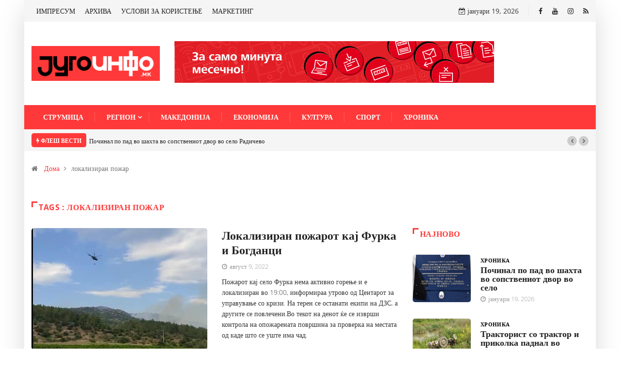

--- FILE ---
content_type: text/html; charset=UTF-8
request_url: https://jugoinfo.mk/tag/lokaliziran-pozhar/
body_size: 54438
content:
<!DOCTYPE html><html lang="mk-MK"><head><meta charset="UTF-8"><meta name="viewport" content="width=device-width, initial-scale=1, maximum-scale=1"><link href="https://jugoinfo.mk/wp-content/cache/autoptimize/css/autoptimize_single_13e8a7bda0e2ccf678e9ea7d5eb3efd3.css?ver=1688982713" rel="stylesheet"><link media="all" href="https://jugoinfo.mk/wp-content/cache/autoptimize/css/autoptimize_e5a946f7ad1ce21ef8e2d1988742594f.css" rel="stylesheet"><title>локализиран пожар Archives - Југоинфо</title><meta name="robots" content="index, follow, max-snippet:-1, max-image-preview:large, max-video-preview:-1" /><link rel="canonical" href="https://jugoinfo.mk/tag/lokaliziran-pozhar/" /><meta property="og:locale" content="mk_MK" /><meta property="og:type" content="article" /><meta property="og:title" content="локализиран пожар Archives - Југоинфо" /><meta property="og:url" content="https://jugoinfo.mk/tag/lokaliziran-pozhar/" /><meta property="og:site_name" content="Југоинфо" /><meta name="twitter:card" content="summary_large_image" /> <script type="application/ld+json" class="yoast-schema-graph">{"@context":"https://schema.org","@graph":[{"@type":"WebSite","@id":"https://jugoinfo.mk/#website","url":"https://jugoinfo.mk/","name":"\u0408\u0443\u0433\u043e\u0438\u043d\u0444\u043e","description":"\u0415\u043b\u0435\u043a\u0442\u0440\u043e\u043d\u0441\u043a\u0438 \u0438\u043d\u0444\u043e\u0440\u043c\u0430\u0442\u0438\u0432\u0435\u043d \u043f\u043e\u0440\u0442\u0430\u043b \u043f\u0440\u0435\u043a\u0443 \u043a\u043e\u0458 \u0434\u043e\u0431\u0438\u0432\u0430\u0442\u0435 \u0442\u043e\u0447\u043d\u0438, \u043f\u0440\u043e\u0432\u0435\u0440\u0435\u043d\u0438 \u0438 \u043d\u0430\u0432\u0440\u0435\u043c\u0435\u043d\u0438 \u0438\u043d\u0444\u043e\u0440\u043c\u0430\u0446\u0438\u0438! \u0421\u043b\u0435\u0434\u0435\u0442\u0435 \u043d\u0450!","potentialAction":[{"@type":"SearchAction","target":"https://jugoinfo.mk/?s={search_term_string}","query-input":"required name=search_term_string"}],"inLanguage":"mk-MK"},{"@type":"CollectionPage","@id":"https://jugoinfo.mk/tag/lokaliziran-pozhar/#webpage","url":"https://jugoinfo.mk/tag/lokaliziran-pozhar/","name":"\u043b\u043e\u043a\u0430\u043b\u0438\u0437\u0438\u0440\u0430\u043d \u043f\u043e\u0436\u0430\u0440 Archives - \u0408\u0443\u0433\u043e\u0438\u043d\u0444\u043e","isPartOf":{"@id":"https://jugoinfo.mk/#website"},"inLanguage":"mk-MK","potentialAction":[{"@type":"ReadAction","target":["https://jugoinfo.mk/tag/lokaliziran-pozhar/"]}]}]}</script> <link rel='dns-prefetch' href='//www.googletagmanager.com' /><link rel="alternate" type="application/rss+xml" title="Југоинфо &raquo; Фид" href="https://jugoinfo.mk/feed/" /><link rel="alternate" type="application/rss+xml" title="Југоинфо &raquo; фидови за коментари" href="https://jugoinfo.mk/comments/feed/" /><link rel="alternate" type="application/rss+xml" title="Југоинфо &raquo; локализиран пожар Фид за ознаки" href="https://jugoinfo.mk/tag/lokaliziran-pozhar/feed/" /><link rel='stylesheet' id='digiqole-fonts-css'  href='https://jugoinfo.mk/wp-content/cache/autoptimize/css/autoptimize_single_1d9d0513b2234614190f93d5df45db18.css?ver=1688982713' type='text/css' media='all' /><style id='digiqole-master-inline-css' type='text/css'>.progress-bar{ background-color : #000}
        body{ font-family:"Open Sans";font-size:14px;font-weight:300; }
        .body-box-layout{ 
            background-image:url();;
            background-repeat: no-repeat;
            background-position: center;
            background-size: cover;
            background-attachment: fixed;
         }
        body,
        .post-navigation .post-previous a p, .post-navigation .post-next a p,
        .dark-mode .blog-single .post-meta li,
        .dark-mode .wp-block-quote p,
        .dark-mode .wp-block-quote::before,
        .dark-mode .wp-block-quote cite,
        .dark-mode .view-review-list .xs-review-date,
        .dark-mode .view-review-list .xs-reviewer-author,
        .dark-mode .breadcrumb li,
        .dark-mode .post-meta span,
        .dark-mode .post-meta span a,
        .dark-mode .tranding-bg-white .tranding-bar .trending-slide-bg.trending-slide .post-title a,
        .dark-mode .blog-single .post-meta li.post-author a{
           color:  #333333;
        }
        h1, h2, h3, h4, h5, h6,
        .post-title,
        .post-navigation span,
        .post-title a,
        .dark-mode .error-page .error-code,
        .dark-mode.archive .entry-blog-summery .readmore-btn,
        .dark-mode .entry-blog-summery.ts-post .readmore-btn,
        .dark-mode .apsc-icons-wrapper.apsc-theme-2 .apsc-each-profile a,
        .dark-mode .ts-author-content .comment a{
            color:  #222222;
        }


     .dark-mode .apsc-icons-wrapper.apsc-theme-2 .apsc-each-profile a{
        color: #222222 !important;
        }
        .dark-mode .blog-single .post .post-body{
            background: transparent;
        }




        h1,h2{
            font-family:"Open Sans";font-weight:300;
        }
        h3{ 
            font-family:"Open Sans";font-weight:300; 
        }

        h4{ 
            font-family:"Open Sans";font-weight:300;
        }

        a,  .entry-header .entry-title a:hover, .sidebar ul li a:hover{
            color: #ff3939;
            transition: all ease 500ms;
        }
      
        .btn-primary:hover{
         background: #ff3939;
         border-color: #ff3939;;
        }
        .tag-lists a:hover, .tagcloud a:hover,
        .owl-carousel .owl-dots .owl-dot.active span{
            border-color: #ff3939;;
        }
        blockquote.wp-block-quote, .wp-block-quote, .wp-block-quote:not(.is-large):not(.is-style-large), .wp-block-pullquote blockquote,
         blockquote.wp-block-pullquote, .wp-block-quote.is-large, .wp-block-quote.is-style-large{
            border-left-color: #ff3939;;
        }

        
        .post .post-footer .readmore,
        .post .post-media .video-link-btn a,
        .post-list-item .recen-tab-menu.nav-tabs li a:before, 
        .post-list-item .recen-tab-menu.nav-tabs li a:after,
        .blog-single .xs-review-box .xs-review .xs-btn:hover,
        .blog-single .tag-lists span,
        .tag-lists a:hover, .tagcloud a:hover,
        .heading-style3 .block-title .title-angle-shap:before, 
        .heading-style3 .block-title .title-angle-shap:after,
         .heading-style3 .widget-title .title-angle-shap:before, 
         .heading-style3 .widget-title .title-angle-shap:after, 
         .sidebar .widget .block-title .title-angle-shap:before,
          .sidebar .widget .block-title .title-angle-shap:after, 
          .sidebar .widget .widget-title .title-angle-shap:before, 
        .sidebar .widget .widget-title .title-angle-shap:after,
        .pagination li.active a, .pagination li:hover a,
        .owl-carousel .owl-dots .owl-dot.active span,
        .header .navbar-light .ekit-wid-con .digiqole-elementskit-menu
         .elementskit-navbar-nav > li.active > a:before,
         .trending-light .tranding-bar .trending-slide .trending-title,
        .post-list-item .post-thumb .tab-post-count, .post-list-item .post-thumb .post-index,
        .woocommerce ul.products li.product .button,.woocommerce ul.products li.product .added_to_cart,
        .woocommerce nav.woocommerce-pagination ul li a:focus, .woocommerce nav.woocommerce-pagination ul li a:hover, .woocommerce nav.woocommerce-pagination ul li span.current,
        .woocommerce #respond input#submit.alt, .woocommerce a.button.alt, .woocommerce button.button.alt, .woocommerce input.button.alt,.sponsor-web-link a:hover i, .woocommerce .widget_price_filter .ui-slider .ui-slider-range,
        .woocommerce span.onsale,
        .not-found .input-group-btn,
        .btn,
        .BackTo,
        .sidebar .widget.widget_search .input-group-btn,
        .woocommerce ul.products li.product .added_to_cart:hover, .woocommerce #respond input#submit.alt:hover, .woocommerce a.button.alt:hover, .woocommerce button.button.alt:hover, 
        .footer-social ul li a,
        .digiqole-video-post .video-item .post-video .ts-play-btn,
        .blog-single .post-meta .social-share i.fa-share,
        .woocommerce input.button.alt:hover,
        .woocommerce .widget_price_filter .ui-slider .ui-slider-handle,
        #preloader{
            background: #ff3939;
        }
        .owl-carousel.owl-loaded .owl-nav .owl-next.disabled, 
        .owl-carousel.owl-loaded .owl-nav .owl-prev.disabled,
        .ts-about-image-wrapper.owl-carousel.owl-theme .owl-nav [class*=owl-]:hover{
            background: #ff3939 !important;

        }

        .ts-footer .recent-posts-widget .post-content .post-title a:hover,
        .post-list-item .recen-tab-menu.nav-tabs li a.active,
        .ts-footer .footer-left-widget .footer-social li a:hover,
         .ts-footer .footer-widget .footer-social li a:hover,
         .heading-style3 .block-title, .heading-style3 .widget-title,
         .topbar.topbar-gray .tranding-bg-white .tranding-bar .trending-slide-bg .trending-title i,
         .sidebar .widget .block-title, .sidebar .widget .widget-title,
         .header .navbar-light .ekit-wid-con .digiqole-elementskit-menu .elementskit-navbar-nav .dropdown-item.active,
         .header .navbar-light .ekit-wid-con .digiqole-elementskit-menu .elementskit-navbar-nav li a:hover,
         .social-links li a:hover,
         .post-title a:hover,
         .video-tab-list .post-tab-list li a.active h4.post-title, .video-tab-list .post-tab-list li a:hover h4.post-title,
         .featured-tab-item .nav-tabs .nav-link.active .tab-head > span.tab-text-title,
         .woocommerce ul.products li.product .price, 
         .woocommerce ul.products li.product .woocommerce-loop-product__title:hover{
            color: #ff3939;
        }

        

       
      
        
            .logo img{
                max-width: 265px;
            }
        
            .header .navbar-light .ekit-wid-con .digiqole-elementskit-menu{
               height: 50px;
            }
            @media(min-width: 1024px){
                .header-gradient-area .navbar-light .ekit-wid-con .digiqole-elementskit-menu .elementskit-navbar-nav > li > a,
                .header.header-gradient .navbar-light .ekit-wid-con .digiqole-elementskit-menu .elementskit-navbar-nav > li > a, 
                .header .navbar-light .ekit-wid-con .digiqole-elementskit-menu .elementskit-navbar-nav > li > a,
                 .header .navbar-light .nav-search-area a, .header-gradient .navbar-light .social-links li a, 
                 .header .navbar-light .navbar-nav > li > a, 
               .header-gradient .navbar-light .nav-search-area .header-search-icon a{
                   line-height: 50px;
               }
            }
        
                .header-gradient,
                .header-dark .navbar-light,
                .header-gradient .navbar-sticky.sticky,
                .header-bg-dark .navbar-sticky.sticky,
                .header-bg-dark,
                .header-middle-gradent{
                    background-image: linear-gradient(20deg, #ff3939 0%, #ff3939 100%);
                }
            
     
            .header .navbar-light .navbar-nav li ul.dropdown-menu li a,
            .header .navbar-light .ekit-wid-con .digiqole-elementskit-menu .elementskit-navbar-nav li ul li a,
            .header .navbar-light .ekit-wid-con .digiqole-elementskit-menu .elementskit-navbar-nav li .elementskit-dropdown li a{
                   color: ;
                   font-size: 12px;
                }
            
            .header-gradient-area .navbar-light .ekit-wid-con .digiqole-elementskit-menu .elementskit-navbar-nav > li > a,
            .header.header-gradient .navbar-light .ekit-wid-con .digiqole-elementskit-menu .elementskit-navbar-nav > li > a,
            .header .navbar-light .ekit-wid-con .digiqole-elementskit-menu .elementskit-navbar-nav > li > a,
            .header .navbar-light .nav-search-area a,
            .header-gradient .navbar-light .social-links li a,
            .header .navbar-light .navbar-nav > li > a,
            .header-gradient .navbar-light .nav-search-area .header-search-icon a{
                font-family:"Open Sans";font-size:14px;font-weight:regular;
                }
            
        .newsletter-area{
                background-image: linear-gradient(20deg, #ff3939 0%, #ff3939 100%);
            }
        .ts-footer{
            padding-top:100px;
            padding-bottom:100px;
         }
      body,
      .dark-mode .ts-author-media,
      .dark-mode .ts-author-content::before,
      .dark-mode .ts-author-content::after,
      .dark-mode .post-layout-style4 .post-single .entry-header{
         background-color: #fff;
      }
     
      .ts-footer{
          background-color: #222222;
          background-repeat:no-repeat;
          background-size: cover;
          
          
      }
      .newsletter-form span,
      .ts-footer .widget-title span{
        background-color: #222222;
      }

      .ts-footer-classic .widget-title,
      .ts-footer-classic h3,
      .ts-footer-classic h4,
      .ts-footer .widget-title,
      .ts-footer-classic .contact h3{
          color: #fff;
      }
      .ts-footer p,
      .ts-footer .list-arrow li a,
      .ts-footer .menu li a,
      .ts-footer .service-time li,
      .ts-footer .list-arrow li::before, 
      .ts-footer .footer-info li,
      .ts-footer .footer-left-widget .footer-social li a, .ts-footer .footer-widget .footer-social li a,
      .ts-footer .footer-left-widget p, .ts-footer .footer-widget p,
      .ts-footer .recent-posts-widget .post-content .post-title a,
      .ts-footer .menu li::before{
        color: #fff;
      }

     
     
      .copy-right .copyright-text p{
         color: #fff;
      }
      
         
         @media (min-width: 992px){
            .container,
            .body-box-layout .body-inner-content,
            .body-box-layout .body-inner-content .navbar-sticky.sticky,
            .body-box-layout .body-inner-content .header-bg-dark .container,
            .elementor-section.elementor-section-boxed>.elementor-container {
               max-width: 960px;
            }   
         } 
         @media (min-width: 1200px) {
            .container,
            .body-box-layout .body-inner-content,
            .body-box-layout .body-inner-content .navbar-sticky.sticky,
            .body-box-layout .body-inner-content .header-bg-dark .container,
            .elementor-section.elementor-section-boxed>.elementor-container {
               max-width: 1180px;
            }
         }</style> <script type='text/javascript' src='https://jugoinfo.mk/wp-content/cache/autoptimize/js/autoptimize_single_49edccea2e7ba985cadc9ba0531cbed1.js'></script>  <script type='text/javascript' src='https://www.googletagmanager.com/gtag/js?id=UA-31694627-1' async></script> <script type='text/javascript'>window.dataLayer = window.dataLayer || [];function gtag(){dataLayer.push(arguments);}
gtag('set', 'linker', {"domains":["jugoinfo.mk"]} );
gtag("js", new Date());
gtag("set", "developer_id.dZTNiMT", true);
gtag("config", "UA-31694627-1", {"anonymize_ip":true});</script> <link rel='https://api.w.org/' href='https://jugoinfo.mk/wp-json/' /><link rel="EditURI" type="application/rsd+xml" title="RSD" href="https://jugoinfo.mk/xmlrpc.php?rsd" /><link rel="wlwmanifest" type="application/wlwmanifest+xml" href="https://jugoinfo.mk/wp-includes/wlwmanifest.xml" /><meta name="generator" content="WordPress 5.4.18" /><meta name="generator" content="Site Kit by Google 1.104.0" /> <script>!function(f,b,e,v,n,t,s)
{if(f.fbq)return;n=f.fbq=function(){n.callMethod?
n.callMethod.apply(n,arguments):n.queue.push(arguments)};
if(!f._fbq)f._fbq=n;n.push=n;n.loaded=!0;n.version='2.0';
n.queue=[];t=b.createElement(e);t.async=!0;
t.src=v;s=b.getElementsByTagName(e)[0];
s.parentNode.insertBefore(t,s)}(window,document,'script',
'https://connect.facebook.net/en_US/fbevents.js');
 fbq('init', '318195402648934'); 
fbq('track', 'PageView');</script> <noscript> <img height="1" width="1" 
src="https://www.facebook.com/tr?id=318195402648934&ev=PageView
&noscript=1"/> </noscript>  <script type='text/javascript'>!function(f,b,e,v,n,t,s){if(f.fbq)return;n=f.fbq=function(){n.callMethod?
n.callMethod.apply(n,arguments):n.queue.push(arguments)};if(!f._fbq)f._fbq=n;
n.push=n;n.loaded=!0;n.version='2.0';n.queue=[];t=b.createElement(e);t.async=!0;
t.src=v;s=b.getElementsByTagName(e)[0];s.parentNode.insertBefore(t,s)}(window,
document,'script','https://connect.facebook.net/en_US/fbevents.js');</script>  <script type='text/javascript'>fbq('init', '280771756706530', {}, {
    "agent": "wordpress-5.4.18-2.2.0"
});</script><script type='text/javascript'>fbq('track', 'PageView', []);</script>  <noscript> <img height="1" width="1" style="display:none" alt="fbpx"
src="https://www.facebook.com/tr?id=280771756706530&ev=PageView&noscript=1" /> </noscript><link rel="icon" href="https://jugoinfo.mk/wp-content/uploads/2020/06/cropped-rgb_pack-icons-32x32.png" sizes="32x32" /><link rel="icon" href="https://jugoinfo.mk/wp-content/uploads/2020/06/cropped-rgb_pack-icons-192x192.png" sizes="192x192" /><link rel="apple-touch-icon" href="https://jugoinfo.mk/wp-content/uploads/2020/06/cropped-rgb_pack-icons-180x180.png" /><meta name="msapplication-TileImage" content="https://jugoinfo.mk/wp-content/uploads/2020/06/cropped-rgb_pack-icons-270x270.png" /><style type="text/css" id="wp-custom-css">.link-btn {
	display: inline-block;
	padding: 8px 24px;
	background-color: #ff3939;
	color: #ffffff !important;
	border-radius: 4px;
}

.category-eu-ogledalo .category-main-desc {
	font-size: 16px;
}</style><noscript><style id="rocket-lazyload-nojs-css">.rll-youtube-player, [data-lazy-src]{display:none !important;}</style></noscript></head><body class="archive tag tag-lokaliziran-pozhar tag-2796 sidebar-active body-box-layout elementor-default elementor-kit-14876" ><div class="body-inner-content"><div class="topbar topbar-gray"><div class="container"><div class="row top-dark-info"><div class="col-md-5 col-lg-6 xs-center"><ul class="top-info"></ul><ul id="menu-main-menu-footer" class="top-nav"><li id="menu-item-3196" class="menu-item menu-item-type-post_type menu-item-object-page menu-item-3196"><a href="https://jugoinfo.mk/impresum/">ИМПРЕСУМ</a></li><li id="menu-item-3295" class="menu-item menu-item-type-custom menu-item-object-custom menu-item-3295"><a target="_blank" rel="noopener noreferrer" href="http://archive.jugoinfo.mk/">АРХИВА</a></li><li id="menu-item-3273" class="menu-item menu-item-type-post_type menu-item-object-page menu-item-3273"><a href="https://jugoinfo.mk/uslovi-za-koristene/">УСЛОВИ ЗА КОРИСТЕЊЕ</a></li><li id="menu-item-3262" class="menu-item menu-item-type-post_type menu-item-object-page menu-item-3262"><a href="https://jugoinfo.mk/marketing/">МАРКЕТИНГ</a></li></ul></div><div class="col-md-7 col-lg-6 align-self-center"><ul class="social-links text-right"><li class="header-date-info"> <i class="fa fa-calendar-check-o" aria-hidden="true"></i> јануари 19, 2026</li><li class=""> <a target="_blank" title="Facebook" href="https://www.facebook.com/jugoinfo/"> <span class="social-icon"> <i class="fa fa-facebook-f"></i> </span> </a></li><li class=""> <a target="_blank" title="Youtube" href="https://www.youtube.com/channel/UCqt_G3xmr1qK5AFFR4GVLyw/featured"> <span class="social-icon"> <i class="fa fa-youtube"></i> </span> </a></li><li class=""> <a target="_blank" title="Instagram" href="https://www.instagram.com/jugoinfo.mk/"> <span class="social-icon"> <i class="fa fa-instagram"></i> </span> </a></li><li class=""> <a target="_blank" title="RSS" href="http://jugoinfo.mk/feed/"> <span class="social-icon"> <i class="fa fa-rss"></i> </span> </a></li></ul></div></div></div></div><div class="header-middle-area"><div class="container"><div class="row"><div class="col-md-4 col-lg-3 align-self-center"><div class="logo-area"> <a class="logo" href="https://jugoinfo.mk/"> <img  class="img-fluid" src="data:image/svg+xml,%3Csvg%20xmlns='http://www.w3.org/2000/svg'%20viewBox='0%200%200%200'%3E%3C/svg%3E" alt="Југоинфо" data-lazy-src="//jugoinfo.mk/wp-content/uploads/2020/06/jugoinfo-logo.png"><noscript><img  class="img-fluid" src="//jugoinfo.mk/wp-content/uploads/2020/06/jugoinfo-logo.png" alt="Југоинфо"></noscript> </a></div></div><div class="col-md-8 col-lg-9 align-self-center"><div class="banner-img text-right"> <iframe loading="lazy" src="about:blank" 
 width="660" 
 height="86" 
 style="border:none; overflow:hidden;" 
 scrolling="no" data-rocket-lazyload="fitvidscompatible" data-lazy-src="/wp-content/uploads/evn-banner/index.html"> </iframe><noscript><iframe src="/wp-content/uploads/evn-banner/index.html" 
 width="660" 
 height="86" 
 style="border:none; overflow:hidden;" 
 scrolling="no"> </iframe></noscript></div></div></div></div></div><header id="header" class="header header-gradient"><div class=" header-wrapper navbar-sticky "><div class="container"><nav class="navbar navbar-expand-lg navbar-light"> <a class="logo d-none" href="https://jugoinfo.mk/"> <img  class="img-fluid" src="data:image/svg+xml,%3Csvg%20xmlns='http://www.w3.org/2000/svg'%20viewBox='0%200%200%200'%3E%3C/svg%3E" alt="Југоинфо" data-lazy-src="//jugoinfo.mk/wp-content/uploads/2020/06/jugoinfo-logo.png"><noscript><img  class="img-fluid" src="//jugoinfo.mk/wp-content/uploads/2020/06/jugoinfo-logo.png" alt="Југоинфо"></noscript> </a> <button class="navbar-toggler" type="button" data-toggle="collapse"
 data-target="#primary-nav" aria-controls="primary-nav" aria-expanded="false"
 aria-label="Toggle navigation"> <span class="navbar-toggler-icon"><i class="icon icon-menu"></i></span> </button><div id="primary-nav" class="collapse navbar-collapse"><ul id="main-menu" class="navbar-nav"><li id="menu-item-3509" class="menu-item menu-item-type-taxonomy menu-item-object-category menu-item-3509 nav-item"><a href="https://jugoinfo.mk/strumica/" class="nav-link">Струмица</a></li><li id="menu-item-3506" class="menu-item menu-item-type-taxonomy menu-item-object-category menu-item-has-children menu-item-3506 nav-item dropdown"><a href="https://jugoinfo.mk/region/" class="nav-link dropdown-toggle" data-toggle="dropdown">Регион</a><ul class="dropdown-menu"><li id="menu-item-3211" class="menu-item menu-item-type-taxonomy menu-item-object-category menu-item-3211 nav-item"><a href="https://jugoinfo.mk/region/vasilevo/" class=" dropdown-item">Василево</a><li id="menu-item-3212" class="menu-item menu-item-type-taxonomy menu-item-object-category menu-item-3212 nav-item"><a href="https://jugoinfo.mk/region/bosilovo/" class=" dropdown-item">Босилово</a><li id="menu-item-3213" class="menu-item menu-item-type-taxonomy menu-item-object-category menu-item-3213 nav-item"><a href="https://jugoinfo.mk/region/novo-selo/" class=" dropdown-item">Ново Село</a><li id="menu-item-3285" class="menu-item menu-item-type-taxonomy menu-item-object-category menu-item-3285 nav-item"><a href="https://jugoinfo.mk/region/dojran/" class=" dropdown-item">Дојран</a><li id="menu-item-3286" class="menu-item menu-item-type-taxonomy menu-item-object-category menu-item-3286 nav-item"><a href="https://jugoinfo.mk/region/bogdanci/" class=" dropdown-item">Богданци</a><li id="menu-item-3287" class="menu-item menu-item-type-taxonomy menu-item-object-category menu-item-3287 nav-item"><a href="https://jugoinfo.mk/region/valandovo/" class=" dropdown-item">Валандово</a><li id="menu-item-3288" class="menu-item menu-item-type-taxonomy menu-item-object-category menu-item-3288 nav-item"><a href="https://jugoinfo.mk/region/gevgelija/" class=" dropdown-item">Гевгелија</a><li id="menu-item-3289" class="menu-item menu-item-type-taxonomy menu-item-object-category menu-item-3289 nav-item"><a href="https://jugoinfo.mk/region/radovish/" class=" dropdown-item">Радовиш</a><li id="menu-item-3292" class="menu-item menu-item-type-taxonomy menu-item-object-category menu-item-3292 nav-item"><a href="https://jugoinfo.mk/region/konche/" class=" dropdown-item">Конче</a></ul></li><li id="menu-item-3507" class="menu-item menu-item-type-taxonomy menu-item-object-category menu-item-3507 nav-item"><a href="https://jugoinfo.mk/makedonija/" class="nav-link">Македонија</a></li><li id="menu-item-20300" class="menu-item menu-item-type-taxonomy menu-item-object-category menu-item-20300 nav-item"><a href="https://jugoinfo.mk/ekonomija/" class="nav-link">Економија</a></li><li id="menu-item-3545" class="menu-item menu-item-type-taxonomy menu-item-object-category menu-item-3545 nav-item"><a href="https://jugoinfo.mk/kultura/" class="nav-link">Култура</a></li><li id="menu-item-3508" class="menu-item menu-item-type-taxonomy menu-item-object-category menu-item-3508 nav-item"><a href="https://jugoinfo.mk/sport/" class="nav-link">Спорт</a></li><li id="menu-item-3510" class="menu-item menu-item-type-taxonomy menu-item-object-category menu-item-3510 nav-item"><a href="https://jugoinfo.mk/hronika/" class="nav-link">Хроника</a></li></ul></div><ul class="social-links text-right"></ul><div class="nav-search-area"><div class="zoom-anim-dialog mfp-hide modal-searchPanel ts-search-form" id="modal-popup-2"><div class="modal-dialog modal-lg"><div class="modal-content"><div class="xs-search-panel"><form  method="get" action="https://jugoinfo.mk/" class="digiqole-serach xs-search-group"><div class="input-group"> <input type="search" class="form-control" name="s" placeholder="Клучен збор за пребарување
" value=""> <button class="input-group-btn search-button"><i class="icon icon-search1"></i></button></div></form></div></div></div></div></div></nav></div></div></header><div class="tranding-bg-white trending-light bg-gray"><div class="container"><div class="tranding-bar"><div id="tredingcarousel" class="trending-slide carousel slide trending-slide-bg" data-ride="carousel"><p class="trending-title"><i class="fa fa-bolt"></i> Флеш вести</p><div class="carousel-inner"><div class="carousel-item active"><div class="post-content"><p class="post-title title-small"><a href="https://jugoinfo.mk/pochinal-po-pad-vo-shahta-vo-sopstveniot-dvor-vo-selo-radichevo/">Починал по пад во шахта во сопствениот двор во село Радичево</a></p></div></div><div class="carousel-item"><div class="post-content"><p class="post-title title-small"><a href="https://jugoinfo.mk/traktorist-so-traktor-i-prikola-padnal-vo-rekata-trkana-vednash-pochinal/">Тракторист со трактор и приколка паднал во реката Тркања, веднаш починал</a></p></div></div><div class="carousel-item"><div class="post-content"><p class="post-title title-small"><a href="https://jugoinfo.mk/policziski-biltenagresivno-odnesuvane-kon-policzajczi-dvajcza-vozele-pod-gas/">Полициски билтен:агресивно однесување кон полицајци, двајца возеле под „гас“</a></p></div></div><div class="carousel-item"><div class="post-content"><p class="post-title title-small"><a href="https://jugoinfo.mk/sprechen-obid-za-seriozen-megunaroden-kriminal-zapleneti-devet-pishtoli-edno-lice-vo-pritvor/">СПРЕЧЕН ОБИД ЗА СЕРИОЗЕН МЕЃУНАРОДЕН КРИМИНАЛ &#8211; ЗАПЛЕНЕТИ ДЕВЕТ ПИШТОЛИ, ЕДНО ЛИЦЕ ВО ПРИТВОР</a></p></div></div><div class="carousel-item"><div class="post-content"><p class="post-title title-small"><a href="https://jugoinfo.mk/vo-pozhar-vo-shtala-vo-gorni-lipovik-izgorele-domashno-zhivotno-i-stochna-hrana/">Во пожар во штала во Горни Липовиќ изгореле домашно животно и сточна храна</a></p></div></div><div class="carousel-item"><div class="post-content"><p class="post-title title-small"><a href="https://jugoinfo.mk/opshtina-strumicza-raspisha-javen-povik-za-osoloboduvane-od-nadomestok-za-gradinka-za-decza-na-samohrani-roditeli-i-zgrizhuvachki-semejstva/">Општина Струмица распиша Јавен повик за осолободување од надоместок за градинка за деца на самохрани родители и згрижувачки семејства</a></p></div></div><div class="carousel-item"><div class="post-content"><p class="post-title title-small"><a href="https://jugoinfo.mk/valandovo-raboti-na-sorabotka-so-znachajni-evropski-regioni/">Валандово работи на соработка со значајни европски региони</a></p></div></div><div class="carousel-item"><div class="post-content"><p class="post-title title-small"><a href="https://jugoinfo.mk/licze-od-valandovsko-upravuvalo-vozilo-pod-dejstvo-na-alkohol-sleduva-prijava/">Лице од валандовско управувало возило под дејство на алкохол, следува пријава</a></p></div></div><div class="carousel-item"><div class="post-content"><p class="post-title title-small"><a href="https://jugoinfo.mk/kostadinov-go-odmrznuva-chlenstvoto-vo-sdsm/">Костадинов го одмрзнува членството во СДСМ</a></p></div></div><div class="carousel-item"><div class="post-content"><p class="post-title title-small"><a href="https://jugoinfo.mk/ujp-moj-ddv-ne-se-ukinuva-nalozite-za-isplata-vo-fevruari-se-podgotvuvaat/">УЈП: МОЈ ДДВ НЕ СЕ УКИНУВА – НАЛОЗИТЕ ЗА ИСПЛАТА ВО ФЕВРУАРИ СЕ ПОДГОТВУВААТ</a></p></div></div></div><div class="tp-control"> <a class="tp-control-prev" href="#tredingcarousel" role="button" data-slide="prev"> <i class="fa fa-angle-left"></i> </a> <a class="tp-control-next" href="#tredingcarousel" role="button" data-slide="next"> <i class="fa fa-angle-right"></i> </a></div></div></div></div></div><div class="container"><div class="row"><div class="col-lg-12"><ol class="breadcrumb" data-wow-duration="2s"><li><i class="fa fa-home"></i> <a href="https://jugoinfo.mk">Дома</a><i class="fa fa-angle-right"></i></li><li>локализиран пожар</li></ol></div></div></div><section id="main-content" class="blog main-container" role="main"><div class="container"><div class="category-main-title heading-style3 tag-title mb-30"><h1 class="block-title"> <span class="title-angle-shap"> Tags :  локализиран пожар </span></h1></div></div><div class="container"><div class="row"><div class="col-lg-8 col-md-12"><article class="post-wrapper post-15633 post type-post status-publish format-standard has-post-thumbnail hentry category-hronika tag-bogdanczi tag-lokaliziran-pozhar tag-furka"><div class="post-block-style row"><div class="col-md-6"><div class="post-media post-image"> <a href="https://jugoinfo.mk/lokaliziran-pozharot-kaj-furka-i-bogdanczi/"> <img class="img-fluid" src="data:image/svg+xml,%3Csvg%20xmlns='http://www.w3.org/2000/svg'%20viewBox='0%200%200%200'%3E%3C/svg%3E" alt=" Локализиран пожарот кај Фурка и Богданци" data-lazy-src="https://jugoinfo.mk/wp-content/uploads/2022/08/helikopter-gasnenje-1.jpg"><noscript><img class="img-fluid" src="https://jugoinfo.mk/wp-content/uploads/2022/08/helikopter-gasnenje-1.jpg" alt=" Локализиран пожарот кај Фурка и Богданци"></noscript> </a></div></div><div class="col-md-6 "><div class="post-content"><div class="entry-blog-header"><h2 class="post-title md"> <a href="https://jugoinfo.mk/lokaliziran-pozharot-kaj-furka-i-bogdanczi/">Локализиран пожарот кај Фурка и Богданци</a></h2></div><div class="post-meta"><div class="post-meta"> <span class="post-meta-date"> <i class="fa fa-clock-o"></i> август 9, 2022</span></div></div><div class="entry-blog-summery ts-post"><p>Пожарот кај село Фурка нема активно горење и е локализиран во 19:00, информираа утрово од Центарот за управување со кризи. На терен се останати екипи на ДЗС, а другите се повлечени.Во текот на денот ќе се изврши контрола на опожарената површина за проверка на местата од каде што се уште има чад.</p></div></div></div></div></article></div><div class="col-lg-4 col-md-12"><div id="sidebar" class="sidebar" role="complementary"><div id="digiqole_latest_news_widget-6" class="widget digiqole_latest_news_widget"><h3 class="widget-title"> <span class="title-angle-shap">Најново</span></h3><div class="recent-posts-widget post-list-item"><div class="post-tab-list"><div class="post-content media"><div class="post-thumb"> <a href="https://jugoinfo.mk/pochinal-po-pad-vo-shahta-vo-sopstveniot-dvor-vo-selo-radichevo/" rel="bookmark" title="Починал по пад во шахта во сопствениот двор во село Радичево"> <img 
 class="d-flex sidebar-img" 
 src="data:image/svg+xml,%3Csvg%20xmlns='http://www.w3.org/2000/svg'%20viewBox='0%200%200%200'%3E%3C/svg%3E" 
 alt="Починал по пад во шахта во сопствениот двор во село Радичево" data-lazy-src="https://jugoinfo.mk/wp-content/uploads/2022/04/tabla-najnova-svr-strumica-1-455x300.jpg"><noscript><img 
 class="d-flex sidebar-img" 
 src="https://jugoinfo.mk/wp-content/uploads/2022/04/tabla-najnova-svr-strumica-1-455x300.jpg" 
 alt="Починал по пад во шахта во сопствениот двор во село Радичево"></noscript> </a></div><div class="post-info media-body"> <span class="post-tag"> <a 
 class="post-cat only-color" 
 href="https://jugoinfo.mk/hronika/"
 style="color:#000000"
 > Хроника </a> </span><h4 class="post-title"><a href="https://jugoinfo.mk/pochinal-po-pad-vo-shahta-vo-sopstveniot-dvor-vo-selo-radichevo/" rel="bookmark" title="Починал по пад во шахта во сопствениот двор во село Радичево">Починал по пад во шахта во сопствениот двор во село</a></h4><div class="post-meta"><span class="post-date" ><i class="fa fa-clock-o" aria-hidden="true"></i> јануари 19, 2026</span></div></div><div class="clearfix"></div></div><div class="post-content media"><div class="post-thumb"> <a href="https://jugoinfo.mk/traktorist-so-traktor-i-prikola-padnal-vo-rekata-trkana-vednash-pochinal/" rel="bookmark" title="Тракторист со трактор и приколка паднал во реката Тркања, веднаш починал"> <img 
 class="d-flex sidebar-img" 
 src="data:image/svg+xml,%3Csvg%20xmlns='http://www.w3.org/2000/svg'%20viewBox='0%200%200%200'%3E%3C/svg%3E" 
 alt="Тракторист со трактор и приколка паднал во реката Тркања, веднаш починал" data-lazy-src="https://jugoinfo.mk/wp-content/uploads/2020/06/traktor-prevrten-455x300.jpg"><noscript><img 
 class="d-flex sidebar-img" 
 src="https://jugoinfo.mk/wp-content/uploads/2020/06/traktor-prevrten-455x300.jpg" 
 alt="Тракторист со трактор и приколка паднал во реката Тркања, веднаш починал"></noscript> </a></div><div class="post-info media-body"> <span class="post-tag"> <a 
 class="post-cat only-color" 
 href="https://jugoinfo.mk/hronika/"
 style="color:#000000"
 > Хроника </a> </span><h4 class="post-title"><a href="https://jugoinfo.mk/traktorist-so-traktor-i-prikola-padnal-vo-rekata-trkana-vednash-pochinal/" rel="bookmark" title="Тракторист со трактор и приколка паднал во реката Тркања, веднаш починал">Тракторист со трактор и приколка паднал во реката Тркања, веднаш</a></h4><div class="post-meta"><span class="post-date" ><i class="fa fa-clock-o" aria-hidden="true"></i> јануари 18, 2026</span></div></div><div class="clearfix"></div></div><div class="post-content media"><div class="post-thumb"> <a href="https://jugoinfo.mk/policziski-biltenagresivno-odnesuvane-kon-policzajczi-dvajcza-vozele-pod-gas/" rel="bookmark" title="Полициски билтен:агресивно однесување кон полицајци, двајца возеле под „гас“"> <img 
 class="d-flex sidebar-img" 
 src="data:image/svg+xml,%3Csvg%20xmlns='http://www.w3.org/2000/svg'%20viewBox='0%200%200%200'%3E%3C/svg%3E" 
 alt="Полициски билтен:агресивно однесување кон полицајци, двајца возеле под „гас“" data-lazy-src="https://jugoinfo.mk/wp-content/uploads/2021/04/znak-policija-1-455x300.jpg"><noscript><img 
 class="d-flex sidebar-img" 
 src="https://jugoinfo.mk/wp-content/uploads/2021/04/znak-policija-1-455x300.jpg" 
 alt="Полициски билтен:агресивно однесување кон полицајци, двајца возеле под „гас“"></noscript> </a></div><div class="post-info media-body"> <span class="post-tag"> <a 
 class="post-cat only-color" 
 href="https://jugoinfo.mk/hronika/"
 style="color:#000000"
 > Хроника </a> </span><h4 class="post-title"><a href="https://jugoinfo.mk/policziski-biltenagresivno-odnesuvane-kon-policzajczi-dvajcza-vozele-pod-gas/" rel="bookmark" title="Полициски билтен:агресивно однесување кон полицајци, двајца возеле под „гас“">Полициски билтен:агресивно однесување кон полицајци, двајца возеле под „гас“</a></h4><div class="post-meta"><span class="post-date" ><i class="fa fa-clock-o" aria-hidden="true"></i> јануари 18, 2026</span></div></div><div class="clearfix"></div></div><div class="post-content media"><div class="post-thumb"> <a href="https://jugoinfo.mk/sprechen-obid-za-seriozen-megunaroden-kriminal-zapleneti-devet-pishtoli-edno-lice-vo-pritvor/" rel="bookmark" title="СПРЕЧЕН ОБИД ЗА СЕРИОЗЕН МЕЃУНАРОДЕН КРИМИНАЛ &#8211; ЗАПЛЕНЕТИ ДЕВЕТ ПИШТОЛИ, ЕДНО ЛИЦЕ ВО ПРИТВОР"> <img 
 class="d-flex sidebar-img" 
 src="data:image/svg+xml,%3Csvg%20xmlns='http://www.w3.org/2000/svg'%20viewBox='0%200%200%200'%3E%3C/svg%3E" 
 alt="СПРЕЧЕН ОБИД ЗА СЕРИОЗЕН МЕЃУНАРОДЕН КРИМИНАЛ &#8211; ЗАПЛЕНЕТИ ДЕВЕТ ПИШТОЛИ, ЕДНО ЛИЦЕ ВО ПРИТВОР" data-lazy-src="https://jugoinfo.mk/wp-content/uploads/2026/01/pistoli-sverc-granica-111-455x300.jpg"><noscript><img 
 class="d-flex sidebar-img" 
 src="https://jugoinfo.mk/wp-content/uploads/2026/01/pistoli-sverc-granica-111-455x300.jpg" 
 alt="СПРЕЧЕН ОБИД ЗА СЕРИОЗЕН МЕЃУНАРОДЕН КРИМИНАЛ &#8211; ЗАПЛЕНЕТИ ДЕВЕТ ПИШТОЛИ, ЕДНО ЛИЦЕ ВО ПРИТВОР"></noscript> </a></div><div class="post-info media-body"> <span class="post-tag"> <a 
 class="post-cat only-color" 
 href="https://jugoinfo.mk/hronika/"
 style="color:#000000"
 > Хроника </a> </span><h4 class="post-title"><a href="https://jugoinfo.mk/sprechen-obid-za-seriozen-megunaroden-kriminal-zapleneti-devet-pishtoli-edno-lice-vo-pritvor/" rel="bookmark" title="СПРЕЧЕН ОБИД ЗА СЕРИОЗЕН МЕЃУНАРОДЕН КРИМИНАЛ &#8211; ЗАПЛЕНЕТИ ДЕВЕТ ПИШТОЛИ, ЕДНО ЛИЦЕ ВО ПРИТВОР">СПРЕЧЕН ОБИД ЗА СЕРИОЗЕН МЕЃУНАРОДЕН КРИМИНАЛ &#8211; ЗАПЛЕНЕТИ ДЕВЕТ ПИШТОЛИ,</a></h4><div class="post-meta"><span class="post-date" ><i class="fa fa-clock-o" aria-hidden="true"></i> јануари 16, 2026</span></div></div><div class="clearfix"></div></div></div></div></div></div></div></div></div></section><div class="newsletter-area"><div class="container"><div class="row"><div class="col-lg-7 col-md-5 align-self-center"><div class="footer-logo"> <a class="logo" href="https://jugoinfo.mk/"> <img  class="img-fluid" src="data:image/svg+xml,%3Csvg%20xmlns='http://www.w3.org/2000/svg'%20viewBox='0%200%200%200'%3E%3C/svg%3E" alt="Југоинфо" data-lazy-src="//jugoinfo.mk/wp-content/uploads/2020/06/jugoinfo-logo.png"><noscript><img  class="img-fluid" src="//jugoinfo.mk/wp-content/uploads/2020/06/jugoinfo-logo.png" alt="Југоинфо"></noscript> </a></div></div><div class="col-lg-5 col-md-7"></div></div></div></div><footer class="ts-footer" ><div class="container"><div class="row"><div class="col-lg-4 col-md-12 fadeInUp"><div class="footer-left-widget"><h3 class="widget-title"><span>ЗА НАС</span></h3><div class="textwidget"><p>Југоинфо е електронски информативен портал кој е присутен во  медиумскиот простор од 2012 година со цел навремено, точно и професионално информирање на сите граѓани. Југоинфо ги покрива настаните и ви ги става на располагање сите вести од Југоисточниот регион со посебен фокус на струмичкиот макро регион (Струмица, Василево, Босилово и Ново Село).</p><p>Нашата редакција е дел од регистарот на професионални медиуми и членка на СЕММ (Совет за етика во медиуми)</p></div></div><div class="footer-left-widget"><a href="https://www.semm.mk/"><img width="817" height="146" src="data:image/svg+xml,%3Csvg%20xmlns='http://www.w3.org/2000/svg'%20viewBox='0%200%20817%20146'%3E%3C/svg%3E" class="image wp-image-3339  attachment-full size-full" alt="" style="max-width: 100%; height: auto;" data-lazy-srcset="https://jugoinfo.mk/wp-content/uploads/2020/06/SEMM-baner_MK.jpg 817w, https://jugoinfo.mk/wp-content/uploads/2020/06/SEMM-baner_MK-300x54.jpg 300w, https://jugoinfo.mk/wp-content/uploads/2020/06/SEMM-baner_MK-768x137.jpg 768w" data-lazy-sizes="(max-width: 817px) 100vw, 817px" data-lazy-src="https://jugoinfo.mk/wp-content/uploads/2020/06/SEMM-baner_MK.jpg" /><noscript><img width="817" height="146" src="https://jugoinfo.mk/wp-content/uploads/2020/06/SEMM-baner_MK.jpg" class="image wp-image-3339  attachment-full size-full" alt="" style="max-width: 100%; height: auto;" srcset="https://jugoinfo.mk/wp-content/uploads/2020/06/SEMM-baner_MK.jpg 817w, https://jugoinfo.mk/wp-content/uploads/2020/06/SEMM-baner_MK-300x54.jpg 300w, https://jugoinfo.mk/wp-content/uploads/2020/06/SEMM-baner_MK-768x137.jpg 768w" sizes="(max-width: 817px) 100vw, 817px" /></noscript></a></div><div class="footer-left-widget"><a href="https://promedia.mk/main"><img width="1107" height="138" src="data:image/svg+xml,%3Csvg%20xmlns='http://www.w3.org/2000/svg'%20viewBox='0%200%201107%20138'%3E%3C/svg%3E" class="image wp-image-3554  attachment-full size-full" alt="" style="max-width: 100%; height: auto;" data-lazy-srcset="https://jugoinfo.mk/wp-content/uploads/2020/06/promedia.png 1107w, https://jugoinfo.mk/wp-content/uploads/2020/06/promedia-300x37.png 300w, https://jugoinfo.mk/wp-content/uploads/2020/06/promedia-1024x128.png 1024w, https://jugoinfo.mk/wp-content/uploads/2020/06/promedia-768x96.png 768w" data-lazy-sizes="(max-width: 1107px) 100vw, 1107px" data-lazy-src="https://jugoinfo.mk/wp-content/uploads/2020/06/promedia.png" /><noscript><img width="1107" height="138" src="https://jugoinfo.mk/wp-content/uploads/2020/06/promedia.png" class="image wp-image-3554  attachment-full size-full" alt="" style="max-width: 100%; height: auto;" srcset="https://jugoinfo.mk/wp-content/uploads/2020/06/promedia.png 1107w, https://jugoinfo.mk/wp-content/uploads/2020/06/promedia-300x37.png 300w, https://jugoinfo.mk/wp-content/uploads/2020/06/promedia-1024x128.png 1024w, https://jugoinfo.mk/wp-content/uploads/2020/06/promedia-768x96.png 768w" sizes="(max-width: 1107px) 100vw, 1107px" /></noscript></a></div></div><div class="col-lg-3 offset-lg-1 col-md-6"><div class="widget_text footer-widget footer-center-widget"><h3 class="widget-title"><span>ИНФОРМАЦИИ</span></h3><div class="textwidget custom-html-widget"><ul class="footer-info"><li> <i class="fa fa-home"></i> Струмица, 2400, Република Северна Македонија</li><li> <i class="icon icon-phone2"></i> +389 75 476 996</li><li> <i class="icon icon-phone2"></i> +389 71 214 070</li><li><i class="fa fa-envelope"></i>info@jugoinfo.mk</li></ul></div></div><div class="footer-widget footer-center-widget"><div class="menu-footer-menu-2-container"><ul id="menu-footer-menu-2" class="menu"><li id="menu-item-3835" class="menu-item menu-item-type-post_type menu-item-object-page menu-item-3835"><a href="https://jugoinfo.mk/impresum/">Импресум</a></li><li id="menu-item-3834" class="menu-item menu-item-type-post_type menu-item-object-page menu-item-3834"><a href="https://jugoinfo.mk/marketing/">Маркетинг/Ценовник</a></li><li id="menu-item-3836" class="menu-item menu-item-type-post_type menu-item-object-page menu-item-3836"><a href="https://jugoinfo.mk/uslovi-za-koristene/">Услови за користење</a></li><li id="menu-item-3837" class="menu-item menu-item-type-custom menu-item-object-custom menu-item-3837"><a target="_blank" rel="noopener noreferrer" href="http://archive.jugoinfo.mk/">Архива</a></li></ul></div></div></div><div class="col-lg-4  col-md-6"><div class="footer-widget footer-right-widget"><h3 class="widget-title"><span>КОРИСНИ ЛИНКОВИ</span></h3><div class="menu-koristni-linkovi-container"><ul id="menu-koristni-linkovi" class="menu"><li id="menu-item-3801" class="menu-item menu-item-type-custom menu-item-object-custom menu-item-3801"><a target="_blank" rel="noopener noreferrer" href="https://strumica.gov.mk">Општина Струмица</a></li><li id="menu-item-3802" class="menu-item menu-item-type-custom menu-item-object-custom menu-item-3802"><a target="_blank" rel="noopener noreferrer" href="http://komunalec-strumica.com.mk">ЈПКД Комуналец</a></li><li id="menu-item-3803" class="menu-item menu-item-type-custom menu-item-object-custom menu-item-3803"><a target="_blank" rel="noopener noreferrer" href="http://www.strumicagas.mk/">Струмица Гас</a></li><li id="menu-item-3804" class="menu-item menu-item-type-custom menu-item-object-custom menu-item-3804"><a target="_blank" rel="noopener noreferrer" href="http://zels.org.mk/">ЗЕЛС</a></li><li id="menu-item-3805" class="menu-item menu-item-type-custom menu-item-object-custom menu-item-3805"><a target="_blank" rel="noopener noreferrer" href="https://uslugi.gov.mk/">E-Услуги</a></li><li id="menu-item-3806" class="menu-item menu-item-type-custom menu-item-object-custom menu-item-3806"><a target="_blank" rel="noopener noreferrer" href="https://transparency-watch.org/">Пријави корупција</a></li><li id="menu-item-3807" class="menu-item menu-item-type-custom menu-item-object-custom menu-item-3807"><a target="_blank" rel="noopener noreferrer" href="http://sistem48.strumica.gov.mk/prijavi.php">Пријави комунален проблем</a></li><li id="menu-item-3808" class="menu-item menu-item-type-custom menu-item-object-custom menu-item-3808"><a target="_blank" rel="noopener noreferrer" href="https://open.finance.gov.mk/mk/home">Oтворени финансии</a></li><li id="menu-item-3809" class="menu-item menu-item-type-custom menu-item-object-custom menu-item-3809"><a target="_blank" rel="noopener noreferrer" href="https://www.semm.mk/">Совет за етика во медиуми</a></li><li id="menu-item-3810" class="menu-item menu-item-type-custom menu-item-object-custom menu-item-3810"><a target="_blank" rel="noopener noreferrer" href="https://znm.org.mk/kodeks-na-novinarite-na-makedonija/">Кодекс на новинарите на Македонија</a></li></ul></div></div><div class="footer-widget footer-right-widget"><h3 class="widget-title"><span>Пребарувај</span></h3><form  method="get" action="https://jugoinfo.mk/" class="digiqole-serach xs-search-group"><div class="input-group"> <input type="search" class="form-control" name="s" placeholder="Клучен збор за пребарување
" value=""> <button class="input-group-btn search-button"><i class="icon icon-search1"></i></button></div></form></div></div></div></div></footer><div class="copy-right"><div class="container"><div class="row"><div class="col-md-11  align-self-center"><div class="copyright-text text-center"><p> Сите написи се користат само за лично информирање.
Преземање, нивно користење и реемитување се можни само со посебен договор со основачот на порталот.
©2020, Југоинфо</p></div></div><div class="top-up-btn col-md-1"><div class="BackTo"> <a href="#" class="icon icon-arrow-up" aria-hidden="true"></a></div></div></div></div></div></div> <script type='text/javascript'>var elementskit = {
			resturl: 'https://jugoinfo.mk/wp-json/elementskit/v1/',
		}</script> <script type='text/javascript'>var digiqole_ajax = {"ajax_url":"https:\/\/jugoinfo.mk\/wp-admin\/admin-ajax.php","blog_sticky_sidebar":"yes"};</script> <script type='text/javascript'>var localize = {"ajaxurl":"https:\/\/jugoinfo.mk\/wp-admin\/admin-ajax.php","nonce":"20c3ab1e8b","i18n":{"added":"Added ","compare":"Compare","loading":"Loading..."},"eael_translate_text":{"required_text":"is a required field","invalid_text":"Invalid","billing_text":"Billing","shipping_text":"Shipping","fg_mfp_counter_text":"of"},"page_permalink":"https:\/\/jugoinfo.mk\/lokaliziran-pozharot-kaj-furka-i-bogdanczi\/","cart_redirectition":"","cart_page_url":"","el_breakpoints":{"mobile":{"label":"Mobile","value":767,"default_value":767,"direction":"max","is_enabled":true},"mobile_extra":{"label":"Mobile Extra","value":880,"default_value":880,"direction":"max","is_enabled":false},"tablet":{"label":"Tablet","value":1024,"default_value":1024,"direction":"max","is_enabled":true},"tablet_extra":{"label":"Tablet Extra","value":1200,"default_value":1200,"direction":"max","is_enabled":false},"laptop":{"label":"Laptop","value":1366,"default_value":1366,"direction":"max","is_enabled":false},"widescreen":{"label":"Widescreen","value":2400,"default_value":2400,"direction":"min","is_enabled":false}}};</script> <script>window.lazyLoadOptions = {
                elements_selector: "img[data-lazy-src],.rocket-lazyload,iframe[data-lazy-src]",
                data_src: "lazy-src",
                data_srcset: "lazy-srcset",
                data_sizes: "lazy-sizes",
                class_loading: "lazyloading",
                class_loaded: "lazyloaded",
                threshold: 300,
                callback_loaded: function(element) {
                    if ( element.tagName === "IFRAME" && element.dataset.rocketLazyload == "fitvidscompatible" ) {
                        if (element.classList.contains("lazyloaded") ) {
                            if (typeof window.jQuery != "undefined") {
                                if (jQuery.fn.fitVids) {
                                    jQuery(element).parent().fitVids();
                                }
                            }
                        }
                    }
                }};
        window.addEventListener('LazyLoad::Initialized', function (e) {
            var lazyLoadInstance = e.detail.instance;

            if (window.MutationObserver) {
                var observer = new MutationObserver(function(mutations) {
                    var image_count = 0;
                    var iframe_count = 0;
                    var rocketlazy_count = 0;

                    mutations.forEach(function(mutation) {
                        for (i = 0; i < mutation.addedNodes.length; i++) {
                            if (typeof mutation.addedNodes[i].getElementsByTagName !== 'function') {
                                return;
                            }

                           if (typeof mutation.addedNodes[i].getElementsByClassName !== 'function') {
                                return;
                            }

                            images = mutation.addedNodes[i].getElementsByTagName('img');
                            is_image = mutation.addedNodes[i].tagName == "IMG";
                            iframes = mutation.addedNodes[i].getElementsByTagName('iframe');
                            is_iframe = mutation.addedNodes[i].tagName == "IFRAME";
                            rocket_lazy = mutation.addedNodes[i].getElementsByClassName('rocket-lazyload');

                            image_count += images.length;
			                iframe_count += iframes.length;
			                rocketlazy_count += rocket_lazy.length;

                            if(is_image){
                                image_count += 1;
                            }

                            if(is_iframe){
                                iframe_count += 1;
                            }
                        }
                    } );

                    if(image_count > 0 || iframe_count > 0 || rocketlazy_count > 0){
                        lazyLoadInstance.update();
                    }
                } );

                var b      = document.getElementsByTagName("body")[0];
                var config = { childList: true, subtree: true };

                observer.observe(b, config);
            }
        }, false);</script> <script defer src="https://jugoinfo.mk/wp-content/cache/autoptimize/js/autoptimize_6d178ce72d38df1aa34dc0caa2f58c96.js"></script></body></html>